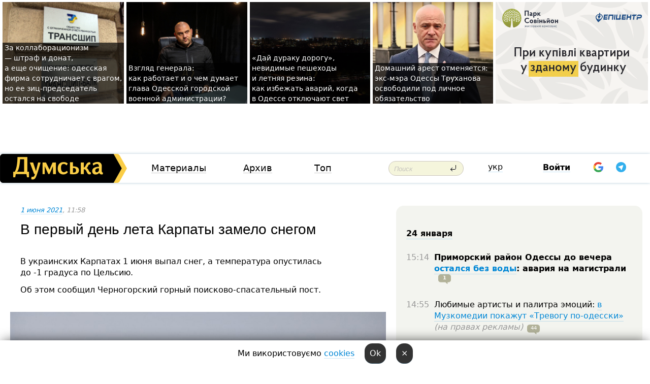

--- FILE ---
content_type: text/html; charset=windows-1251
request_url: https://dumskaya.net/news/v-pervyy-den-leta-karpaty-zamelo-snegom-144497/
body_size: 25118
content:
<!-- yes ads --><!-- 19 0    --><!-- [ 0 ]--><!-- 3 0    --><!-- [ 0 ]--><!-- 7 0    --><!-- [ 0 ]--><!-- 1 0    --><!-- [ 0 ]--><!-- 8 0    --><!-- [ 0 ]--><!-- 6 0    --><!-- [ 0 ]--><!DOCTYPE html PUBLIC "-//W3C//DTD XHTML 1.0 Transitional//EN" "http://www.w3.org/TR/xhtml1/DTD/xhtml1-transitional.dtd">
<html>
<head>
<link rel="alternate" hreflang="ru" href="https://dumskaya.net/news/v-pervyy-den-leta-karpaty-zamelo-snegom-144497/" /><meta http-equiv="Content-Type" content="text/html; charset=windows-1251" />
<title>В первый день лета Карпаты замело снегом  | Новости Одессы</title>
 <meta name="Keywords" content="погода" /><meta name="Description" content="В&nbsp;украинских Карпатах 1&nbsp;июня выпал снег, а&nbsp;температура опустилась до&nbsp;-1&nbsp;градуса по&nbsp;Цельсию." /><meta name="apple-itunes-app" content="app-id=980928710">
<meta name="google-play-app" content="app-id=com.wininteractive.dumskaya">
<meta property="fb:app_id" content="192205030793137" />
<meta name="robots" content="max-image-preview:standard">

<meta http-equiv="X-UA-Compatible" content="IE=edge" />
<meta name="geo.position" content="46.466667;30.733333" />
<meta name="ICBM" content="46.466667, 30.733333" />
<meta name="geo.placename" content="Odessa, Ukraine" />
<meta name="geo.region" content="ua" />
<meta name="google-signin-client_id" content="192778080836-sl2lvtcv4ptsj6cgpp99iq5cgldh1bmq.apps.googleusercontent.com">
 <link rel="stylesheet" type="text/css" href="/css/main28.css?5" media="screen" />

<link rel="stylesheet" type="text/css" href="/css/print.css" media="print" />




<!--[if IE]>
<link rel="stylesheet" type="text/css" href="/css/ie.css"  media="screen"/>
<![endif]-->
<link rel="SHORTCUT ICON" href="/i3/favicon.png" />



<!-- Google tag (gtag.js) 
<script async src="https://www.googletagmanager.com/gtag/js?id=G-2EMXL010BL"></script>
<script>
  window.dataLayer = window.dataLayer || [];
  function gtag(){dataLayer.push(arguments);}
  gtag('js', new Date());

  gtag('config', 'G-2EMXL010BL');
</script>


<script async src="https://securepubads.g.doubleclick.net/tag/js/gpt.js"></script>
-->


<script src="/js/simplelightbox-master/dist/simple-lightbox.js?v2.14.0"></script>
<link rel="stylesheet" href="/js/simplelightbox-master/dist/simple-lightbox.css?v2.14.0" /><meta property="og:url" content="https://dumskaya.net/news/v-pervyy-den-leta-karpaty-zamelo-snegom-144497/" />
<meta property="og:title" content="В первый день лета Карпаты замело снегом" />
<meta property="og:type" content="article" />
<script>

  window.googletag = window.googletag || {cmd: []};
  googletag.cmd.push(function() {
    googletag.defineSlot('/22908122590,22969254535/dumskaya.net_desktop_article_bottom', [728, 90], 'div-gpt-ad-1696932866002-0').addService(googletag.pubads());
    googletag.pubads().enableSingleRequest();
    googletag.enableServices();
  });

window.googletag = window.googletag || {cmd: []};
googletag.cmd.push(function() {
googletag.defineSlot('/22908122590,22969254535/dumskaya.net_desktop_article_right_1', [[160, 600], [300, 250], [300, 600]], 'div-gpt-ad-1695373137563-0').addService(googletag.pubads());
googletag.pubads().enableSingleRequest();
googletag.enableServices();
});
</script>
<script>
window.googletag = window.googletag || {cmd: []};
googletag.cmd.push(function() {
googletag.defineSlot('/22908122590,22969254535/dumskaya.net_desktop_article_right_2', [[300, 250], [160, 600], [300, 600]], 'div-gpt-ad-1695373508230-0').addService(googletag.pubads());
googletag.pubads().enableSingleRequest();
googletag.enableServices();
});
</script>

<div id="fb-root"></div>
<script>(function(d, s, id) {
  var js, fjs = d.getElementsByTagName(s)[0];
  if (d.getElementById(id)) return;
  js = d.createElement(s); js.id = id;
  js.src = "//connect.facebook.net/ru_RU/all.js#xfbml=1&appId=192205030793137";
  fjs.parentNode.insertBefore(js, fjs);
}(document, 'script', 'facebook-jssdk'));</script><script type="text/javascript" src="/js/main5.js?3"></script>
 	
<link rel="image_src" href="http://dumskaya.net/pics/fb/rucdcd6newsvideopic_v-pervyy-den-leta-karpaty-zamelo-snegom144497_98596.jpg" />
<meta property="og:image" content="http://dumskaya.net/pics/fb/rucdcd6newsvideopic_v-pervyy-den-leta-karpaty-zamelo-snegom144497_98596.jpg"/><script type="text/javascript" src="/js/swfobject.js"></script>
<!--<script type="text/javascript" src="/js/adriver.core.2.js"></script>-->
<script src="https://apis.google.com/js/platform.js" async defer></script>


<!-- Meta Pixel Code -->
<script>
  !function(f,b,e,v,n,t,s)
  {if(f.fbq)return;n=f.fbq=function(){n.callMethod?
  n.callMethod.apply(n,arguments):n.queue.push(arguments)};
  if(!f._fbq)f._fbq=n;n.push=n;n.loaded=!0;n.version='2.0';
  n.queue=[];t=b.createElement(e);t.async=!0;
  t.src=v;s=b.getElementsByTagName(e)[0];
  s.parentNode.insertBefore(t,s)}(window, document,'script',
  'https://connect.facebook.net/en_US/fbevents.js');
  fbq('init', '194518193344446');
  fbq('track', 'PageView');
</script>
<noscript><img height="1" width="1" style="display:none"
  src="https://www.facebook.com/tr?id=194518193344446&ev=PageView&noscript=1"
/></noscript>
<!-- End Meta Pixel Code -->


</head>




<body onload="" >

<header>

<noindex class=counter>
</noindex>

<div id=tops style='max-width:100%; width:100%;'>
<a name=top></a>

<!-- 2 3    --><!-- banner 1179 ЗАРС_ПК: priority: 2 shows:0<Br> --><!-- banner 1165 зезман2: priority: 1 shows:0<Br> --><!-- banner 1181 брендинг: priority: 1 shows:0<Br> --><!-- [ 0 ]--><table width=100% style='margin-top:3px;'><tr>
<td>


<table class=topstable style='width:100%; max-width:100%'><tr>
<td style='width:3px;'>&nbsp;</td>



<td class=tops style='background: url(/pics/b8/19643newsvideopic_za-kollaboratcionizm-shtraf-direktor-odesskoy-fi1768746748190019.jpeg) no-repeat; 
background-position: center top; background-size:cover; text-indent:0; padding:0 ;height:200px; vertical-align:bottom; ; cursor: pointer;' onclick="window.location='/news/za-kollaboratcionizm-shtraf-direktor-odesskoy-fi-190019/';">
<div style='margin-left:4px; margin-right:4px; box-shadow: 4px 0 0 rgba(0,0,0,0.7), -4px 0 0 rgba(0,0,0,0.7); background:rgba(0,0,0,0.7);'><a href=/news/za-kollaboratcionizm-shtraf-direktor-odesskoy-fi-190019/ style='text-indent:0; color:#fff; font-size:14px;
   display: inline; margin-bottom:0; line-height:20px; border: none; text-decoration: none;'>За&nbsp;коллаборационизм —&nbsp;штраф и&nbsp;донат, а&nbsp;еще&nbsp;очищение: одесская фирма сотрудничает с&nbsp;врагом, но&nbsp;ее&nbsp;зиц-председатель остался на&nbsp;свободе </a></div>
</td>
<td style='width:3px;'>&nbsp;</td>
<td class=tops style='background: url(/pics/b8/12960newsvideopic_poglyad-generala-yak-pratcyue-i-shcho-dumae-ochi1769150558190058.jpg) no-repeat; 
background-position: center top; background-size:cover; text-indent:0; padding:0 ;height:200px; vertical-align:bottom; ; cursor: pointer;' onclick="window.location='/news/poglyad-generala-yak-pratcyue-i-shcho-dumae-ochi-190058/';">
<div style='margin-left:4px; margin-right:4px; box-shadow: 4px 0 0 rgba(0,0,0,0.7), -4px 0 0 rgba(0,0,0,0.7); background:rgba(0,0,0,0.7);'><a href=/news/poglyad-generala-yak-pratcyue-i-shcho-dumae-ochi-190058/ style='text-indent:0; color:#fff; font-size:14px;
   display: inline; margin-bottom:0; line-height:20px; border: none; text-decoration: none;'>Взгляд генерала: как&nbsp;работает и&nbsp;о&nbsp;чем&nbsp;думает глава Одесской городской военной администрации? </a></div>
</td>
<td style='width:3px;'>&nbsp;</td>
<td class=tops style='background: url(/pics/b4/newsvideopic_doroga-dlya-duraka-vezhlivost-i-zimnyaya-rezina190047_40789.jpg) no-repeat; 
background-position: center top; background-size:cover; text-indent:0; padding:0 ;height:200px; vertical-align:bottom; ; cursor: pointer;' onclick="window.location='/news/doroga-dlya-duraka-vezhlivost-i-zimnyaya-rezina-190047/';">
<div style='margin-left:4px; margin-right:4px; box-shadow: 4px 0 0 rgba(0,0,0,0.7), -4px 0 0 rgba(0,0,0,0.7); background:rgba(0,0,0,0.7);'><a href=/news/doroga-dlya-duraka-vezhlivost-i-zimnyaya-rezina-190047/ style='text-indent:0; color:#fff; font-size:14px;
   display: inline; margin-bottom:0; line-height:20px; border: none; text-decoration: none;'>&laquo;Дай&nbsp;дураку дорогу&raquo;, невидимые пешеходы и&nbsp;летняя резина: как&nbsp;избежать аварий, когда в&nbsp;Одессе отключают свет </a></div>
</td>
<td style='width:3px;'>&nbsp;</td>
<td class=tops style='background: url(/pics/b1/82186newsvideopic_domashniy-arest-otmenyaetsya-eks-mera-odessy-gen1769012421190056.jpg) no-repeat; 
background-position: center top; background-size:cover; text-indent:0; padding:0 ;height:200px; vertical-align:bottom; ; cursor: pointer;' onclick="window.location='/news/domashniy-arest-otmenyaetsya-eks-mera-odessy-gen-190056/';">
<div style='margin-left:4px; margin-right:4px; box-shadow: 4px 0 0 rgba(0,0,0,0.7), -4px 0 0 rgba(0,0,0,0.7); background:rgba(0,0,0,0.7);'><a href=/news/domashniy-arest-otmenyaetsya-eks-mera-odessy-gen-190056/ style='text-indent:0; color:#fff; font-size:14px;
   display: inline; margin-bottom:0; line-height:20px; border: none; text-decoration: none;'>Домашний арест отменяется: экс-мэра Одессы Труханова освободили под&nbsp;личное обязательство </a></div>
</td>
<td style='width:3px;'>&nbsp;</td>
</tr></table>

</td>




<td height=214 width=304>
<!--!2--><!--ban2--> <noindex><a href=/ad//click/?ban=1179 target=_blank rel=nofollow class=nobo style='border:none'><img  class=nobo  src=/banner/zarspk/ alt='ЗАРС_ПК' ></a><br></noindex> <!--]ban2-->
</td>

</tr></table></div>


<nav id=nav class=nav> <!-- ng 18px -->
<div id=menuitems style='background-color:#fff;'>

<div class=logocell><a href=/ title='Думская - новости Одессы, анализ одесской политики. Интересные новости в Одессе 
 и аналитические статьи.' style='height:57px;font-size:0; border:none;'><img src=/i/logoua.png 
alt='Думская - новости Одессы, анализ одесской политики. 
Интересные новости в Одессе и аналитические статьи.' style='display:inline-block;height:57px;'>
</a></div>
<div class=rightcell>  <!-- right cell -->
<div class=innertable>  <!-- inner table -->

<!-- menu cell -->
<div class=cell2pc></div>
<div class=menuitemscell>

<!-- menu table-->
<div class=menutable> 
<div style='display: table-cell; width:26%; text-align:left;'><a title='...... .. ......' href=/articles/ class=menuitem>Материалы</a></div><div style='display: table-cell; width:25%;'><a class=menuitemsel title='Архив' href=/allnews/>Архив</a></div><div style='display: table-cell; width:23%;'><a title='Найбільш популярні новини Одеси за тиждень' href=/topweek/ class=menuitem>Топ</a></div></div>
</div>
<!--<div class=cell2pc></div>-->
<!--<div class=cellline></div>-->
<!-- search cell -->
<div class=cellsearch>
<form class=searchform action=/search/// method=get style=''><div style='position:relative; width:100%'>
<input id=first class=searchinp type=text name=query placeholder='Поиск' 
onfocus="this.placeholder = ''" onblur="this.placeholder = 'Поиск'" >
<input type=image src=/i/enter.png class=searchgo>
</div></form></div>
<!--<div class=cellline></div>-->
<div style='display: table-cell; width:6%;'><div style='padding-top:15px;'><a style='color:#000' href=/setlang/ua/>укр</a></div> </div>
<script>
function showuserinfo()
{ 
 g('userinfo').className="userinfovisible";
 document.body.addEventListener('click', boxCloser, false);
}

function hideuserinfo()
{ 
 g('userinfo').className="userinfohidden";
 document.body.removeEventListener('click', boxCloser, false);
}

var last=0;

function ts()
{
 return new Date().getTime()/1000;
}

function shownewcomments()
{ 
 if (ts()-last<0.1) return;
 document.body.addEventListener('click', boxCloser, false);
 g('newcomments').className="newcommentsvisible";
 g('newcomments').style.display='block';
 g('nclink').href="javascript:hidenewcomments()";
 last=ts();
}

function hidenewcomments()
{ 
 if (ts()-last<0.1) return;
 document.body.removeEventListener('click', boxCloser, false);
 g('newcomments').className="newcommentshidden";
 g('newcomments').style.display='none';
 g('nclink').href="javascript:shownewcomments()";
 last=ts();
}


function boxCloser(e)
{
//alert(e.target.id);
  if (e.target.id != 'userinfo' && e.target.id != 'newcomments' && e.target.id != 'login' && e.target.id != 'psw')
  {
    hideuserinfo();
    hidenewcomments();
  }
}  

window.onscroll = function() {
t=window.pageYOffset;
 if (t>302){
 g('nav').className='navfixed';
 document.getElementsByTagName("BODY")[0].style.marginTop='141px';
 document.getElementById("newcomments").style.top='57px';
}
else
{
 g('nav').className='nav';
 document.getElementsByTagName("BODY")[0].style.marginTop='0';
 document.getElementById("newcomments").style.top='360px';
}
}

</script>
<!--<div class=cell2pc></div>-->
<div class=celluser style='text-align: center;'>
<div class=cellnouser style='height:30px; width:335px; vertical-align:middle; text-align:center;'><div class=cell1user style='text-align:center; margin:0 auto;'>
<div style='display: inline-block;position: relative;'>
<div style='display: inline-block;'>
<a href=javascript:showuserinfo()  id=pp
 style='color:#000;text-decoration:none;margin-left:0;display:inline-block;line-height:16px;'><b>Войти</b></a><script>

  function urlencode( s )
   {
      return encodeURIComponent( s );
   }


function authInfo(data) {
uid=data.session.user.id;
first_name=data.session.user.first_name;
last_name=data.session.user.last_name;
hash="expire="+data.session.expire+"&mid"+data.session.mid+"&secret="+data.session.secret+"&sid="+data.session.sid+"&sig="+data.session.sig;
window.location="/vkreg///"+urlencode(uid)+"/?returnurl="+urlencode(window.location.href)+"&name="+urlencode(first_name)+" "+urlencode(last_name)+"&hash="+urlencode(hash);
}

</script>
<!--<img src=/i3/fb-login.gif id=zz onclick="FB.login( registerfb(), {scope: 'email'})  " style='margin-left:20px;padding-bottom:3px;vertical-align:middle;cursor:pointer;width:20px;height:20px;'>
-->

      <script>


var accessToken='';

function registerfb()
{
FB.api('/me', function(response) {

FB.getLoginStatus(function(response) {
 accessToken=response.authResponse.accessToken;
});
var name= response.name;
var email= response.email;
var id= response.id; 
var link= response.link;
var public_key = accessToken;
window.location="/fbreg///?fbid="+urlencode(id)+"&fbname="+urlencode(name)+"&fburl="+urlencode('/news/v-pervyy-den-leta-karpaty-zamelo-snegom-144497///')+"&fbemail="+urlencode(email)+"&key="+urlencode(public_key);
});
}
        window.fbAsyncInit = function() {
          FB.init({
            appId      : '192205030793137',
            version    : 'v3.2',
            status     : true, 
            cookie     : true,
            xfbml      : true,
            oauth      : true,
          });
        };
        (function(d){
           var js, id = 'facebook-jssdk'; if (d.getElementById(id)) {return;}
           js = d.createElement('script'); js.id = id; js.async = true;
           js.src = "//connect.facebook.net/en_US/sdk.js";
           d.getElementsByTagName('head')[0].appendChild(js);
         }(document));
      </script>

<div  style='display:inline-block; padding-left:15px;vertical-align:middle;' id=fblog>  <div id="fb-root"></div>
<div class="fb-login-button" on-login="registerfb()" data-scope="email">&rarr;</div></div>

<div class="g-signin2" data-onsuccess="onSignIn" id=gbtn style='display:none;'></div>



<form id=gform2 method=post action="/googlereg/" style='display:none;'>
<input type=hidden name=gid id=gid2>
<input type=hidden name=nickname id=nickname2>
<input type=hidden name=email id=email2>
<input type=hidden name=pic id=pic2>
<input type=hidden name=backurl value="/news/v-pervyy-den-leta-karpaty-zamelo-snegom-144497///">
</form>

<div id=tgbtn style='display:none;'><script async src="https://telegram.org/js/telegram-widget.js?22" data-telegram-login="dumskayalogin_bot" data-size="small" data-auth-url="https://dumskaya.net/telegram//login/" data-request-access="write"></script>
</div>


<script>
function onSignIn(googleUser)
{
 var profile = googleUser.getBasicProfile();
 g('gid2').value=profile.getId();
 g('nickname2').value=profile.getName();
 g('email2').value=profile.getEmail();
 g('pic2').value=profile.getImageUrl();
 g('gform2').submit();
}

function z()
{
show('gbtn');
hide('xx');
hide('zz');
hide('tg');
hide('fblog');
hide('pp');
}

function tg()
{
show('tgbtn');
hide('xx');
hide('zz');
hide('fblog');
hide('tg');
hide('pp');
}

</script>

<img src=/i3/google.png id=xx onclick="z();" 
style='margin-left:20px;padding-bottom:3px;vertical-align:middle;cursor:pointer;width:20px;height:20px;'>

<img src=/i/telegram.png id=tg onclick="tg();" 
style='margin-left:20px;padding-bottom:3px;vertical-align:middle;cursor:pointer;width:20px;height:20px;'>
</div>
<div id=userinfo class=userinfohidden style='position:absolute;width:250px;left:-90px;'><div style='padding:20px;' >
<center ><b>Войти</b></center><br>
<form action=/enter/ method=post>
<input type=hidden id=turing name=turing value=43>
<script>
 document.getElementById('turing').value='42';
</script>
<input type=hidden name=backurl value=''>

<table id=userinfo1>
<tr><td width=150 style='padding-top:3px;'>E-mail<br><br> </td><td> 
<input type=text id=login name=login value='' class=inp17>  </td></tr>
<tr><td style='padding-top:3px;'>Пароль<br><br></td><td> <input type=password id=psw name=password class=inp17>  </td></tr>
</tr>



<tr><td></td>  <td align=right><input name=submitbutton type=submit value='Войти' style=';width:90px; display:block;'>
</td><td> 

</table>
</form>
<Br><a href=/register/>Регистрация</a><br><a href=/skleroz/>Восстановление пароля</a>
</div>
</div>
</div>
</div>
</div>


<div id=newcomments class=newcommentshidden><div style='padding:8px;font-size:13px; font-weight:bold;'> Новые комментарии:</div></div>
</div>

</div><!-- inner table -->
</div> <!-- right cell -->
</div> <!-- menuitems -->

</nav>

</header>
<br>



<div class=content>
<script type="text/javascript">

AJAX2("/ajaxcounter///?page=144497&pclass=20&mob=0");

  
document.onkeydown = NavigateThrough;
function NavigateThrough (event)
    {
    if (!document.getElementById) return;
    if (window.event) event = window.event;
	if (event.ctrlKey && ((event.keyCode == 0xA)||(event.keyCode == 0xD)) )
	    {
var x = window.getSelection();
var z = x.anchorNode.parentNode;
var t= z.innerText;
//alert();

var sel = window.getSelection().toString();
sel=sel.replace("&nbsp;", " ");
t=t.replace("&nbsp;", " ");
          
sel=sel.replace(/\u00A0/g, " ");
t=t.replace(/\u00A0/g, " ");
//alert(t);
AJAX("/news/v-pervyy-den-leta-karpaty-zamelo-snegom-144497/ctrlenter/",encodeURI(sel+"///"+t));
alert("Информация про ошибку отправлена в редакцию! Спасибо за помощь");
           }
    }
</script>
<img src="/ajaxcounter///?page=144497&pclass=20&mob=0" width=1 height=1 style='visibility:none'>


<Br><Br>
  
<link rel="canonical" href="https://dumskaya.net/news/v-pervyy-den-leta-karpaty-zamelo-snegom-144497/" />

<table width=100% style='max-width:1600px;'><tr>

<td class=newscol style='padding-right:20px; border:0; background: #fff;' rowspan=2>

<div style='max-width:700px; margin: 0 auto; font-size:16px; background:#fff;'>




    


<div style='color:#999; font-size:13px;'><i><a href=/allnews///2021/06/1/>1 июня 2021</a>, 11:58</i>  &nbsp;&nbsp;  </div>



<div style='height:10px;'></div>

<h1>В первый день лета Карпаты замело снегом</h1>

<br>

   







</div></div>


<script>

function photovote(id)
{
 AJAX("/index.php?class=29&id="+id+"&settemplate=vote");
}

</script>


<style>
#textdiv
{
 max-width:700px;
margin: 0 auto;
margin-bottom:10px;
}
</style>

<div id=textdiv style=' background:#fff;padding-left:20px; padding-right:20px; '>

  
<p>В&nbsp;украинских Карпатах 1&nbsp;июня выпал снег, а&nbsp;температура опустилась до&nbsp;-1&nbsp;градуса по&nbsp;Цельсию.</p><p>Об этом сообщил Черногорский горный поисково-спасательный пост.</p>




</div>



<div style='background:#fff;'>
<br>
<div id=pic348195 style=' width:100%;'><a href=/pics/b9/picturepicture_162253670990204157348195_12324.jpg data-lightbox='aa' rel='lightbox[1]' title=''  class=gallery><img src=/pics/b9/picturepicture_162253670990204157348195_12324.jpg alt='' style='width:100%;'></a><Br> </div><br>
</div>



<div id=textdiv style=' background:#fff; padding-left:20px; padding-right:20px;'>

<p>В частности, зимняя погода наблюдается на&nbsp;горе Поп-Иван Черногорский. Небо в&nbsp;этом районе затянуло тучами, видимость ограничена &ndash; до&nbsp;30&nbsp;метров. Температура опустилась до&nbsp;-1&nbsp;&deg;С. Ветер дует с&nbsp;юго-востока со&nbsp;скоростью 10-12 м/с.</p><p>Как отметили спасатели, погода необычная для&nbsp;начала лета в&nbsp;Украине даже для&nbsp;горной местности.</p><p>Отметим, что&nbsp;Поп-Иван в&nbsp;этом году засыпало снегом также в&nbsp;последние весенние дни. К&nbsp;примеру, накануне, 31&nbsp;мая&nbsp;из-за снега видимость была ограничена до&nbsp;50&nbsp;м.</p>&nbsp;<script>
</script><br>

 <b>СМЕРТЬ РОССИЙСКИМ ОККУПАНТАМ!</b>  
<br>


<!-- -->




</div>


<div style='max-width:700px; margin: 0 auto; font-size:16px; '>
<div style='background:#fff;'>






                                 
                                   





 <!--!19-->

<script>
  setTimeout("AJAX('/ad//ajaxsaveview/?place=1');",5000);
</script>










</div></div>


  

<br><br>
<span style='color:#bbb'>Заметили ошибку? Выделяйте слова с ошибкой и нажимайте control-enter<br></span>
<div class=hideprint>
<br>

 

<div style='padding:0px; width:230px; margin-right:10px; margin-bottom:10px; background: #f3f4ef; border-radius:10px; display:inline-block; font-size:12px;' id=widget60>
<table><tr><td><a href=/wiki/pogoda/ style='padding:0; border:0' title='погода, Одесса - новости, фото, биография, комментарии про '><img src=/pics/d9/tagpic_pogoda60.jpeg alt='погода' style='border-top-left-radius: 10px;border-bottom-left-radius: 10px;'></a></td><td style='padding:5px;'>


<table height=70><tr><td>&#9748; <a href=/wiki/pogoda/ title='погода, Одесса - новости, фото, биография, комментарии про '><strong>погода</strong></a><br><span style='font-size:11px;'></span></td></tr>
<tr><td style='vertical-align:bottom;'><a href=/wiki/pogoda/>689 новостей</a>, <a href=/wiki/pogoda/>174 фото</a></td></tr></table>

</td></tr></table>

</div>



<br><b>Новости по этой теме: </b><br>
<div><table style='max-width:720px'><tr><td class=tops style='background: url(/pics/b8/newsvideopic_dozhd-s-mokrym-snegom-i-tuman-v-odesse-ozhidaets189819_90557.jpg) no-repeat; 
background-position: center top; background-size: cover; height:200px; vertical-align:bottom; ;'>
<div style='width:230px; padding-left:4px;'><a href=/news/dozhd-s-mokrym-snegom-i-tuman-v-odesse-ozhidaets/ style='color:#fff; font-size:14px;
background:rgba(0,0,0,0.6);   display: inline; margin-bottom:0; box-shadow: 4px 0 0 rgba(0,0,0,0.6), -4px 0 0 rgba(0,0,0,0.6);  padding:2px;  line-height:20px; border: none; text-decoration: none;'>Дождь с мокрым снегом и туман: в Одессе ожидается ухудшение погоды</a></div>
</td> <td style='width:10px;'></td>
<td class=tops style='background: url(/pics/b5/newsvideopic_shtormovoe-preduprezhdenie-i-mokryy-sneg-v-odess189495_49124.jpg) no-repeat; 
background-position: center top; background-size: cover; height:200px; vertical-align:bottom; ;'>
<div style='width:230px; padding-left:4px;'><a href=/news/shtormovoe-preduprezhdenie-i-mokryy-sneg-v-odess/ style='color:#fff; font-size:14px;
background:rgba(0,0,0,0.6);   display: inline; margin-bottom:0; box-shadow: 4px 0 0 rgba(0,0,0,0.6), -4px 0 0 rgba(0,0,0,0.6);  padding:2px;  line-height:20px; border: none; text-decoration: none;'>Штормовое предупреждение и мокрый снег: в Одесской области обещают ухудшение погоды </a></div>
</td> <td style='width:10px;'></td>
<td class=tops style='background: url(/pics/b2/newsvideopic_teplo-ne-otstupaet-odesse-v-blizhayshie-dni-obes189458_57439.jpg) no-repeat; 
background-position: center top; background-size: cover; height:200px; vertical-align:bottom; ;'>
<div style='width:230px; padding-left:4px;'><a href=/news/teplo-ne-otstupaet-odesse-v-blizhayshie-dni-obes/ style='color:#fff; font-size:14px;
background:rgba(0,0,0,0.6);   display: inline; margin-bottom:0; box-shadow: 4px 0 0 rgba(0,0,0,0.6), -4px 0 0 rgba(0,0,0,0.6);  padding:2px;  line-height:20px; border: none; text-decoration: none;'>Тепло не отступает: Одессе в ближайшие дни обещают солнце и до +15 градусов</a></div>
</td> <td style='width:10px;'></td>
</tr></table><br></div>
<div><ul><div style='padding-bottom:3px;'><span class=datecolor>7 ноября 2025:</span> <a href=/news/do-16-no-s-dozhdyami-v-odesse-prognoziruyut-uhud/>До +16, но с дождями: в Одессе прогнозируют ухудшение погоды </a></div><div style='padding-bottom:3px;'><span class=datecolor>29 октября 2025:</span> <a href=/news/bez-dozhdey-no-s-vetrom-nachalo-noyabrya-v-odess/>Котельные готовы: Одесса включит отопление через две недели, а начало ноября будет аномально теплым</a></div><div style='padding-bottom:3px;'><span class=datecolor>8 октября 2025:</span> <a href=/news/odesskie-shkoly-i-sadiki-vozvrashchayutsya-k-och/>Одесские школы и садики возвращаются к очному режиму работы</a></div><div style='padding-bottom:3px;'><span class=datecolor>8 октября 2025:</span> <a href=/news/potop-po-minutam-v-odesskoy-merii-rasskazali-kak/>Потоп по минутам: в одесской мэрии рассказали, как реагировали на непогоду (отчет)</a></div><div style='padding-bottom:3px;'><span class=datecolor>6 октября 2025:</span> <a href=/news/iz-za-uhudsheniya-pogody-shkoly-odesskoy-oblasti/>Из-за ухудшения погоды школы и садики Одесской области переводят на дистанционное обучение</a></div><div style='padding-bottom:3px;'><span class=datecolor>1 октября 2025:</span> <a href=/news/katastrofa-yaku-mozhna-bulo-poperediti-blog/>Катастрофа, которую можно было предотвратить (блог)</a></div><div style='padding-bottom:3px;'><span class=datecolor>18 сентября 2025:</span> <a href=/news/v-odesse-obyavili-shtormovoe-preduprezhdenie-zhi/>В Одессе объявили штормовое предупреждение: жителей просят ограничить передвижения по городу</a></div></ul><br></div>





<div style='background:#fff;'>

<table><tr>
<!--<td width=75>
<NOINDEX><a href="http://twitter.com/share" class="twitter-share-button" data-text="В первый день лета Карпаты замело снегом #odessa" data-count="horizontal" data-via="dumskaya_net">Tweet</a><script type="text/javascript" src="https://platform.twitter.com/widgets.js"></script></NOINDEX>
</td>-->


<td width=180 align=left>
<NOINDEX>

<div class="fb-like" data-href="https://dumskaya.net/news/v-pervyy-den-leta-karpaty-zamelo-snegom-144497/" data-send="false" data-layout="button_count" data-width="150" data-show-faces="true" data-action="recommend" data-font="tahoma"></div>
</NOINDEX>
</td>
<Td>
 <a href=#top>Наверх &uarr;</a>
</td>
</tr></table>
</div>
</div>

<div style='background:#fff;'>
<br><div class="line1" style='margin-bottom:7px;'> </div>
<div class=hideprint>


<!--!3-->
</div>
</div>



</div>

<div style='display:'>




<div style='display: inline-block; vertical-align:top'>
<br><br><!--!7-->
</div>

<div style='height:7px;'></div>
</div>
<div class=hideprint>
<div class=line1> </div>



<div style='display:; background:#fff'>




<script>
function comform(id)
{
var t='<br><form action=/comment/'+id+'/addcomment// method=post id=f'+id+' style=display:inline onsubmit="return socialsubmit('+id+')">';
t+='<input type=hidden name=returnurl value="/news/v-pervyy-den-leta-karpaty-zamelo-snegom-144497///">';
t+='<textarea name=comment class=sendtextbig id=text'+id+'></textarea><div style="display:none; padding:5px; background:#eee;" id=putpic'+id+'>Адрес картинки в интернете: <input type=text name=picsource style="width:400px" id=putpicsrc'+id+'></div><input type=submit value="Ответить" name=ans><input type=button value="Вставить картинку" onclick=putpic('+id+') id=putpicbtn'+id+'><Br></form> ';
x=g('comm'+id);
x.innerHTML=t;
g('text'+id).focus();
}

function unhidecom(id)
{
 hide('hidlink'+id);
 show('hidden'+id);
}
</script>


<a name=comments> </a> <!--<B>Комментарии:</b> 
<br> --> <br> 



<script>

var setid=0;
var txt0='';

function ReplaceAll(Source,stringToFind,stringToReplace){
  var temp = Source;
    var index = temp.indexOf(stringToFind);
        while(index != -1){
            temp = temp.replace(stringToFind,stringToReplace);
            index = temp.indexOf(stringToFind);
        }
        return temp;
}

function save(id)
{
 txt= g('ed'+id).value;
 txt=ReplaceAll(txt,".","&#46;");
 txt=encodeURIComponent(txt);
//alert(txt);
 AJAX("/comment//saveedit/"+id+"/"+ txt +"/");
}

function cancel(id)
{
 g('ctxt'+id).innerHTML=txt0;
 show('edlink'+id);
}

function editcom(id)
{
 hide('edlink'+id);
 txt0=g('ctxt'+id).innerHTML;
 txt=ReplaceAll(txt0,"<br>",String.fromCharCode(10));
 txt=ReplaceAll(txt,"&laquo;",'"');
 txt=ReplaceAll(txt,"&raquo;",'"');
 txt=ReplaceAll(txt,"&nbsp;",' ');
 txt=ReplaceAll(txt,"&mdash;",'-');

 txt=ReplaceAll(txt,"Сохранить изменения Отмена",'');


 txt=ReplaceAll(txt,"«",'"');
 txt=ReplaceAll(txt,"»",'"');

 txt=ReplaceAll(txt,"https://www.youtube.com/embed/", ">https://www.youtube.com/watch?v=");
 txt=ReplaceAll(txt,'" frameborder=','<');

 txt=txt.replace(/(<([^>]+)>)/ig,"");
 g('ctxt'+id).innerHTML="<textarea id=ed"+id+" style='width:400px; height:200px;'>"+txt+"</textarea><br><button onclick=save("+id+") style='padding:5px;'>Сохранить изменения</button> <button onclick=cancel("+id+") style='padding:5px;'>Отмена</button>";
}


function win2utf(s)
{
 var t='';
   for(var i=0; i<s.length; i++)
    {
       c=s[i].charCodeAt(0);
       if (c<=127 || c>255) {t+=String.fromCharCode(c); continue; }
       if (c>=192 && c<=207)    {t+=String.fromCharCode(208)+'"'. String.fromCharCode(c-48); continue; }
       if (c>=208 && c<=239) {t+=String.fromCharCode(208)+String.fromCharCode(c-48); continue; }
       if (c>=240 && c<=255) {t+=String.fromCharCode(209)+String.fromCharCode(c-112); continue; }
       if (c==184) { t+=String.fromCharCode(209)+String.fromCharCode(209); continue; };
            if (c==168) { t+=String.fromCharCode(208)+String.fromCharCode(129);  continue; };
            if (c==184) { t+=String.fromCharCode(209)+String.fromCharCode(145); continue; };
            if (c==168) { t+=String.fromCharCode(208)+String.fromCharCode(129); continue; };
            if (c==179) { t+=String.fromCharCode(209)+String.fromCharCode(150); continue; };
            if (c==178) { t+=String.fromCharCode(208)+String.fromCharCode(134); continue; };
            if (c==191) { t+=String.fromCharCode(209)+String.fromCharCode(151); continue; };
            if (c==175) { t+=String.fromCharCode(208)+String.fromCharCode(135); continue; };
            if (c==186) { t+=String.fromCharCode(209)+String.fromCharCode(148); continue; };
            if (c==170) { t+=String.fromCharCode(208)+String.fromCharCode(132); continue; };
            if (c==180) { t+=String.fromCharCode(210)+String.fromCharCode(145); continue; };
            if (c==165) { t+=String.fromCharCode(210)+String.fromCharCode(144); continue; };
            if (c==184) { t+=String.fromCharCode(209)+String.fromCharCode(145); continue; };
   }
   return t;
}



function socialsubmit(id)
{
 
 
 if (!stop) g('f'+id).submit();
}


function showthread(id)
{
 hide('show'+id);
 show('data'+id);
}

function putpic(id)
{
 show('putpic'+id);
 g('putpicsrc'+id).focus();
 hide('putpicbtn'+id);
}

function admindel(id)
{
 AJAX("/index.php?class=27&id="+id+"&delcom=1");
}

function adminhide(id)
{
 AJAX("/index.php?class=27&id="+id+"&delcom=5");
}

function adminshow(id)
{
 AJAX("/index.php?class=27&id="+id+"&delcom=6");
}


function checkpic(id)
{
 var pic=g('compic'+id);

 if (pic.width>2200 || pic.height>2200)
 {
  pic.src='';
  pic.height=0;
  pic.width=0;
 }
else
{
 if (pic.width>900)
  pic.width=600;
 else
 if (pic.height>600) pic.height=600;
}
}


</script>



<div><a name=comment3392164></a>
 <div class=pb10  id=hidden3392164  >
<table><tr><td class=comtd1><a href=/user/vasiliy-azaryan/ title='Василий Азарян' style='border-bottom: none;'><img width=75 height=75 src=/pics/auserpics/userpic270887.jpg alt='Василий Азарян' style='-webkit-border-radius: 38px; -moz-border-radius: 38px; border-radius: 38px;'></a></td><td cla1ss=comtd2>
<div style='background-color:#eee; border-radius:15px; padding:15px; color :#000; '>

<div style='min-height:25px;'><a href=/user/vasiliy-azaryan/ class=user>Василий Азарян</a>    <a href=/news/v-pervyy-den-leta-karpaty-zamelo-snegom-144497/#comment3392164 class=comdate>1 июня 2021, 12:05</a> &nbsp;   &nbsp; <span id=q3392164>+1</span> &nbsp;  &nbsp;&nbsp;&nbsp; </div>
 <div id=ctxt3392164>та прикольно&#133снег в июне.Потом опять лето.</div>
</div> 
&nbsp;&nbsp; <a class=comans href=javascript:comform(3392164)>Ответить</a> &nbsp;&nbsp;&nbsp;  

 <div id=comm3392164></div>

</td></tr></table>

</div><div class=comansd><div style="display:none;"><div class=comansd></div></div></div></div><div><a name=comment3392167></a>
 <div class=pb10  id=hidden3392167  >
<table><tr><td class=comtd1><a href=/user/marazli2018/ title='marazli2018' style='border-bottom: none;'><img width=75 height=75 src=/pics/auserpics/userpic163976.jpg alt='marazli2018' style='-webkit-border-radius: 38px; -moz-border-radius: 38px; border-radius: 38px;'></a></td><td cla1ss=comtd2>
<div style='background-color:#eee; border-radius:15px; padding:15px; color :#000; '>

<div style='min-height:25px;'><a href=/user/marazli2018/ class=user>marazli2018</a>    <a href=/news/v-pervyy-den-leta-karpaty-zamelo-snegom-144497/#comment3392167 class=comdate>1 июня 2021, 12:11</a> &nbsp;   &nbsp; <span id=q3392167>+2</span> &nbsp;  &nbsp;&nbsp;&nbsp; </div>
 <div id=ctxt3392167>так вот почему прохладно у нас&#133</div>
</div> 
&nbsp;&nbsp; <a class=comans href=javascript:comform(3392167)>Ответить</a> &nbsp;&nbsp;&nbsp;  

 <div id=comm3392167></div>

</td></tr></table>

</div><div class=comansd><div><a name=comment3392174></a>
 <div class=pb10  id=hidden3392174  >
<table><tr><td class=comtd1><a href=/user/kol-o-bok/ title='Kol-o-Bok' style='border-bottom: none;'><img width=75 height=75 src=/pics/auserpic.gif alt='Kol-o-Bok' style='-webkit-border-radius: 38px; -moz-border-radius: 38px; border-radius: 38px;'></a></td><td cla1ss=comtd2>
<div style='background-color:#eee; border-radius:15px; padding:15px; color :#000; '>

<div style='min-height:25px;'><a href=/user/kol-o-bok/ class=user>Kol-o-Bok</a>    <a href=/news/v-pervyy-den-leta-karpaty-zamelo-snegom-144497/#comment3392174 class=comdate>1 июня 2021, 12:29</a> &nbsp;   &nbsp; <span id=q3392174>+2</span> &nbsp;  &nbsp;&nbsp;&nbsp; </div>
 <div id=ctxt3392174>marazli2018 &mdash; Бо вітер дме з південного сходу.</div>
</div> 
&nbsp;&nbsp; <a class=comans href=javascript:comform(3392174)>Ответить</a> &nbsp;&nbsp;&nbsp;  

 <div id=comm3392174></div>

</td></tr></table>

</div><div class=comansd><div id=show3392244 style='margin-left:70px;'><a href=javascript:showthread(3392244)><b>1 ответ &rarr;</b></a><br></div> <div id=data3392244 style='padding:5px;border:2px solid #ddd; display:none;'> <div><a name=comment3392244></a>
 <div class=pb10  id=hidden3392244  >
<table><tr><td class=comtd1><a href=/user/nafigator/ title='Нафигатор' style='border-bottom: none;'><img width=75 height=75 src=/pics/auserpics/userpic57880.jpg alt='Нафигатор' style='-webkit-border-radius: 38px; -moz-border-radius: 38px; border-radius: 38px;'></a></td><td cla1ss=comtd2>
<div style='background-color:#eee; border-radius:15px; padding:15px; color :#000; '>

<div style='min-height:25px;'><a href=/user/nafigator/ class=user>Нафигатор</a>    <a href=/news/v-pervyy-den-leta-karpaty-zamelo-snegom-144497/#comment3392244 class=comdate>1 июня 2021, 14:30</a> &nbsp;   &nbsp; <span id=q3392244>0</span> &nbsp;  &nbsp;&nbsp;&nbsp; </div>
 <div id=ctxt3392244>windy.com утверждает, что&nbsp;ветер сейчас северо-восточный. Прямиком из&nbsp;московии.</div>
</div> 
&nbsp;&nbsp; <a class=comans href=javascript:comform(3392244)>Ответить</a> &nbsp;&nbsp;&nbsp;  

 <div id=comm3392244></div>

</td></tr></table>

</div><div class=comansd></div></div> </div><br></div></div></div></div><div><a name=comment3392173></a>
 <div class=pb10  id=hidden3392173  >
<table><tr><td class=comtd1><a href=/user/pegasus/ title='Pegasus' style='border-bottom: none;'><img width=75 height=75 src=/pics/auserpics/userpic245324.jpg alt='Pegasus' style='-webkit-border-radius: 38px; -moz-border-radius: 38px; border-radius: 38px;'></a></td><td cla1ss=comtd2>
<div style='background-color:#eee; border-radius:15px; padding:15px; color :#000; '>

<div style='min-height:25px;'><a href=/user/pegasus/ class=user>Pegasus</a>    <a href=/news/v-pervyy-den-leta-karpaty-zamelo-snegom-144497/#comment3392173 class=comdate>1 июня 2021, 12:29</a> &nbsp;   &nbsp; <span id=q3392173>-2</span> &nbsp;  &nbsp;&nbsp;&nbsp; </div>
 <div id=ctxt3392173>Кто там испереживался насчет потепления климата?</div>
</div> 
&nbsp;&nbsp; <a class=comans href=javascript:comform(3392173)>Ответить</a> &nbsp;&nbsp;&nbsp;  

 <div id=comm3392173></div>

</td></tr></table>

</div><div class=comansd><div><a name=comment3392186></a>
 <div class=pb10  id=hidden3392186  >
<table><tr><td class=comtd1><a href=/user/aleksanechka/ title='Алексанечка' style='border-bottom: none;'><img width=75 height=75 src=/pics/auserpics/userpic272921.jpg alt='Алексанечка' style='-webkit-border-radius: 38px; -moz-border-radius: 38px; border-radius: 38px;'></a></td><td cla1ss=comtd2>
<div style='background-color:#eee; border-radius:15px; padding:15px; color :#000; '>

<div style='min-height:25px;'><a href=/user/aleksanechka/ class=user>Алексанечка</a>    <a href=/news/v-pervyy-den-leta-karpaty-zamelo-snegom-144497/#comment3392186 class=comdate>1 июня 2021, 12:51</a> &nbsp;   &nbsp; <span id=q3392186>+5</span> &nbsp;  &nbsp;&nbsp;&nbsp; </div>
 <div id=ctxt3392186>Грета фон тунберг вроде переживает)</div>
</div> 
&nbsp;&nbsp; <a class=comans href=javascript:comform(3392186)>Ответить</a> &nbsp;&nbsp;&nbsp;  

 <div id=comm3392186></div>

</td></tr></table>

</div><div class=comansd><div id=show3392225 style='margin-left:70px;'><a href=javascript:showthread(3392225)><b>1 ответ &rarr;</b></a><br></div> <div id=data3392225 style='padding:5px;border:2px solid #ddd; display:none;'> <div><a name=comment3392225></a>
 <div class=pb10  id=hidden3392225  >
<table><tr><td class=comtd1><a href=/user/kol-o-bok/ title='Kol-o-Bok' style='border-bottom: none;'><img width=75 height=75 src=/pics/auserpic.gif alt='Kol-o-Bok' style='-webkit-border-radius: 38px; -moz-border-radius: 38px; border-radius: 38px;'></a></td><td cla1ss=comtd2>
<div style='background-color:#eee; border-radius:15px; padding:15px; color :#000; '>

<div style='min-height:25px;'><a href=/user/kol-o-bok/ class=user>Kol-o-Bok</a>    <a href=/news/v-pervyy-den-leta-karpaty-zamelo-snegom-144497/#comment3392225 class=comdate>1 июня 2021, 13:49</a> &nbsp;   &nbsp; <span id=q3392225>+3</span> &nbsp;  &nbsp;&nbsp;&nbsp; </div>
 <div id=ctxt3392225><!-- --><iframe title="YouTube video player" class="youtube-player" type="text/html" style="padding-top:5px;" width="560" height="345" src="https://www.youtube.com/embed/SsYMNcH_8Ok" frameborder="0" allowFullScreen></iframe><br></div>
</div> 
&nbsp;&nbsp; <a class=comans href=javascript:comform(3392225)>Ответить</a> &nbsp;&nbsp;&nbsp;  

 <div id=comm3392225></div>

</td></tr></table>

</div><div class=comansd></div></div> </div><br></div></div></div></div><div><a name=comment3392191></a>
 <div class=pb10  id=hidden3392191  >
<table><tr><td class=comtd1><a href=/user/chief-vseya-rusi/ title='Chief Всея Русі' style='border-bottom: none;'><img width=75 height=75 src=/pics/auserpics/userpic195762.jpg alt='Chief Всея Русі' style='-webkit-border-radius: 38px; -moz-border-radius: 38px; border-radius: 38px;'></a></td><td cla1ss=comtd2>
<div style='background-color:#eee; border-radius:15px; padding:15px; color :#000; '>

<div style='min-height:25px;'><a href=/user/chief-vseya-rusi/ class=user>Chief Всея Русі</a>    <a href=/news/v-pervyy-den-leta-karpaty-zamelo-snegom-144497/#comment3392191 class=comdate>1 июня 2021, 12:58</a> &nbsp;   &nbsp; <span id=q3392191>+2</span> &nbsp;  &nbsp;&nbsp;&nbsp; </div>
 <div id=ctxt3392191><!-- --><iframe title="YouTube video player" class="youtube-player" type="text/html" style="padding-top:5px;" width="560" height="345" src="https://www.youtube.com/embed/Ra0vqlfQfoE" frameborder="0" allowFullScreen></iframe><br></div>
</div> 
&nbsp;&nbsp; <a class=comans href=javascript:comform(3392191)>Ответить</a> &nbsp;&nbsp;&nbsp;  

 <div id=comm3392191></div>

</td></tr></table>

</div><div class=comansd></div></div>










<form action=/comments/4522285/addcomment// style='display:inline' id=f enctype='multipart/form-data' method=post onsubmit="return socialsubmit('')"> 
        <input type=hidden name=MAX_FILE_SIZE value=1000000>
<input type=hidden name=returnurl value='/news/v-pervyy-den-leta-karpaty-zamelo-snegom-144497///'>
<textarea name=comment class=sendtextbig id=text style='width:99%; max-width:420px;'></textarea><div style='display:none; padding:5px; background:#eee;' id=putpic>Адрес картинки в интернете: <input type=text name=picsource style='width:400px' id=putpicsrc></div><input type=submit value='Добавить комментарий'> <input type=button value='Вставить картинку' onclick=putpic('') id=putpicbtn>
</form> &nbsp;&nbsp; <a href=/site/Pravila_obscheniya_na_nashem_sajte>Правила</a><!--. &nbsp;&nbsp;<a href=/bans/>Забаненные</a> --> <div style='display: inline-block; margin-left:20px; vertical-align:top;'>

 <a href=#top>Наверх &uarr;</a>

</div>

<br><br>


<!--<div id=commentdisclaimer>Комментарии размещаются сторонними пользователями нашего сайта. Мнение редакции может не совпадать с мнением пользователей.</div>
<br>
-->



</div>

</div>

</td>









<td class="hideprint" style='padding-left:0;  border-right:0;width:500px; height:100%; '>





<div style='margin-right:15px;'>


<div style='padding:20px; border-radius:20px; margin-bottom:25px; border:1px solid #eee; display:none;'>
<a href=/sociologicalpoll//////////>Пройти соц. опрос от Думской:
<br><br>
Тема: &laquo;&raquo;</a>
</div>
</div>

<div id=news style='margin-right:15px;'>
<div>
<br>
  <!-- /22908122590,22969254535/dumskaya.net_desktop_article_right_1 -->
<!--<div id='div-gpt-ad-1695373137563-0' style='min-width: 160px; min-height: 250px;'>
<script>
googletag.cmd.push(function() { googletag.display('div-gpt-ad-1695373137563-0'); });
</script>
</div>
-->


<!--!1-->
<!--<Br>-->


<!--<br>
<a href=/ title='смотреть все новости Одессы' class=partyellow>Новости Одессы:</a>
<br>--> <br>


<div id=news style='background:0; border-radius:0; padding-left:0'>




<table>

<tr id=newstr1><Td class=newsdateline style='padding-top:0;' colspan=2><a href=/allnews///2026/01/24/>24 января</a></td></tr>
<tr id=newstr2><td style='padding-bottom:30px; text-align:left; width:50px;' ><span style='color:#999;padding-right:10px;'>15:14</span></td><td style='padding-bottom:30px; text-align:left; '  class=mega >  <span onclick=redir('/news/primorskiy-rayon-odessy-do-vechera-ostalsya-bez-190080/') style='font-weight:bold' class='ablack' >Приморский район Одессы до вечера </span><a href=/news/primorskiy-rayon-odessy-do-vechera-ostalsya-bez-190080/ class=mega >остался без воды</a><span onclick=redir('/news/primorskiy-rayon-odessy-do-vechera-ostalsya-bez-190080/') style='font-weight:bold' class='ablack' >: авария на <nobr>магистрали</span><a href=/news/primorskiy-rayon-odessy-do-vechera-ostalsya-bez-190080//#comments style='border:none;'><div style='display:inline-block; margin-left:8px; color:#fff; text-align:center;padding-top:0px; font-size:10px; width:25px; height:19px; background:url(/i/comments.png) no-repeat; background-size: 25px 19px;'>1</div></a></nobr> </td> </tr> 
 

<tr id=newstr3><td style='padding-bottom:30px; text-align:left; width:50px;' ><span style='color:#999;padding-right:10px;'>14:55</span></td><td style='padding-bottom:30px; text-align:left; ' >  <span onclick=redir('/news/v-muzkomedii-pokazhut-trevogu-po-odesski-na-prav-186620/') class='ablack'>Любимые артисты и палитра эмоций: </span><a href=/news/v-muzkomedii-pokazhut-trevogu-po-odesski-na-prav-186620/ >в Музкомедии покажут «Тревогу по-одесски»</a><span onclick=redir('/news/v-muzkomedii-pokazhut-trevogu-po-odesski-na-prav-186620/') class='ablack'> <i style='color:#999'>(на правах рекламы)</i <nobr></span><a href=/news/v-muzkomedii-pokazhut-trevogu-po-odesski-na-prav-186620//#comments style='border:none;'><div style='display:inline-block; margin-left:8px; color:#fff; text-align:center;padding-top:0px; font-size:10px; width:25px; height:19px; background:url(/i/comments.png) no-repeat; background-size: 25px 19px;'>44</div></a></nobr> </td> </tr> 
 

<tr id=newstr4><td style='padding-bottom:30px; text-align:left; width:50px;' ><span style='color:#999;padding-right:10px;'>13:35</span></td><td style='padding-bottom:30px; text-align:left; '  class=mega >  Снова без графиков: в Одесской области <a href=/news/snova-bez-grafikov-v-odesskoy-oblasti-vveli-ekst-190079/ class=mega >ввели экстренные отключения света</a> </td> </tr> 
 

<tr id=newstr5><td style='padding-bottom:30px; text-align:left; width:50px;' ><span style='color:#999;padding-right:10px;'>12:00</span></td><td style='padding-bottom:30px; text-align:left; ' >  Сезон открытия МАФов? В центре Одессы и на Таирова <a href=/news/sezon-otkrytiya-mafov-v-tcentre-odessy-i-na-tair-190077/ >появились новые будки</a> <img src=/i/photos1.png alt='фотографии' style='display: inline; float: none; width:16px;'><a href=/news/sezon-otkrytiya-mafov-v-tcentre-odessy-i-na-tair-190077//#comments style='border:none;'><div style='display:inline-block; margin-left:8px; color:#fff; text-align:center;padding-top:0px; font-size:10px; width:25px; height:19px; background:url(/i/comments.png) no-repeat; background-size: 25px 19px;'>7</div></a></nobr> </td> </tr> 
 

<tr id=newstr6><td style='padding-bottom:30px; text-align:left; width:50px;' ><span style='color:#999;padding-right:10px;'>08:59</span></td><td style='padding-bottom:30px; text-align:left; ' ><a href=/news/pustynnye-i-zasnezhennye-plyazhi-fotoreportazh-190073/  style='border:none'><img src=/pics/d0/picturepicture_176918458039189085464491_37390.jpg style='width:125px; float:right'></a>  <span onclick=redir('/news/pustynnye-i-zasnezhennye-plyazhi-fotoreportazh-190073/') class='ablack'>Котики, экстремалы и любители чаек: </span><a href=/news/pustynnye-i-zasnezhennye-plyazhi-fotoreportazh-190073/ >как выглядят пустынные и заснеженные пляжи Одессы</a><span onclick=redir('/news/pustynnye-i-zasnezhennye-plyazhi-fotoreportazh-190073/') class='ablack'> <i style='color:#999'>(фоторепортаж)</i> <nobr></span> <img src=/i/photos1.png alt='фотографии' style='display: inline; float: none; width:16px;'><a href=/news/pustynnye-i-zasnezhennye-plyazhi-fotoreportazh-190073//#comments style='border:none;'><div style='display:inline-block; margin-left:8px; color:#fff; text-align:center;padding-top:0px; font-size:10px; width:25px; height:19px; background:url(/i/comments.png) no-repeat; background-size: 25px 19px;'>18</div></a></nobr> </td> </tr> 
 

<tr id=newstr7><Td class=newsdateline  colspan=2><a href=/allnews///2026/01/23/>23 января</a></td></tr>
<tr id=newstr8><td style='padding-bottom:30px; text-align:left; width:50px;' ><span style='color:#999;padding-right:10px;'>21:35</span></td><td style='padding-bottom:30px; text-align:left; ' ><a href=/news/plyusovaya-temperatura-i-mokryy-sneg-v-odesse-pr-190069/  style='border:none'><img src=/pics/d8/picturepicture_176917083839307550464465_5545.jpg style='width:125px; float:right'></a>  <span onclick=redir('/news/plyusovaya-temperatura-i-mokryy-sneg-v-odesse-pr-190069/') class='ablack'>Плюсовая температура и мокрый снег: в Одессе </span><a href=/news/plyusovaya-temperatura-i-mokryy-sneg-v-odesse-pr-190069/ >прогнозируют потепление</a><span onclick=redir('/news/plyusovaya-temperatura-i-mokryy-sneg-v-odesse-pr-190069/') class='ablack'> <i style='color:#999'>(фото)</i <nobr></span> <img src=/i/photos1.png alt='фотографии' style='display: inline; float: none; width:16px;'><a href=/news/plyusovaya-temperatura-i-mokryy-sneg-v-odesse-pr-190069//#comments style='border:none;'><div style='display:inline-block; margin-left:8px; color:#fff; text-align:center;padding-top:0px; font-size:10px; width:25px; height:19px; background:url(/i/comments.png) no-repeat; background-size: 25px 19px;'>12</div></a></nobr> </td> </tr> 
 

<tr id=newstr9><td style='padding-bottom:30px; text-align:left; width:50px;' ><span style='color:#999;padding-right:10px;'>20:20</span></td><td style='padding-bottom:30px; text-align:left; ' ><a href=/news/zimnyaya-pomoshch-krymskogo-fronta-190072/  style='border:none'><img src=/pics/d8/picturepicture_176918973867599832464527_38844.jpg style='width:125px; float:right'></a>  <span onclick=redir('/news/zimnyaya-pomoshch-krymskogo-fronta-190072/') class='ablack'>Совместными усилиями Киева и Одессы: </span><a href=/news/zimnyaya-pomoshch-krymskogo-fronta-190072/ >жителям Фонтанской громады передали зимнюю помощь</a><span onclick=redir('/news/zimnyaya-pomoshch-krymskogo-fronta-190072/') class='ablack'> <i style='color:#999'>(общество)</i <nobr></span> <img src=/i/photos1.png alt='фотографии' style='display: inline; float: none; width:16px;'><a href=/news/zimnyaya-pomoshch-krymskogo-fronta-190072//#comments style='border:none;'><div style='display:inline-block; margin-left:8px; color:#fff; text-align:center;padding-top:0px; font-size:10px; width:25px; height:19px; background:url(/i/comments.png) no-repeat; background-size: 25px 19px;'>2</div></a></nobr> </td> </tr> 
 

<tr id=newstr10><td style='padding-bottom:30px; text-align:left; width:50px;' ><span style='color:#999;padding-right:10px;'>19:18</span></td><td style='padding-bottom:30px; text-align:left; ' >  <span onclick=redir('/news/uluchshaem-gorod-v-kievskom-rayone-odessy-poyavi-190074/') class='ablack'>Улучшаем город? На одесском Таирова </span><a href=/news/uluchshaem-gorod-v-kievskom-rayone-odessy-poyavi-190074/ >появились новые торговые точки</a><span onclick=redir('/news/uluchshaem-gorod-v-kievskom-rayone-odessy-poyavi-190074/') class='ablack'> <nobr></span><a href=/news/uluchshaem-gorod-v-kievskom-rayone-odessy-poyavi-190074//#comments style='border:none;'><div style='display:inline-block; margin-left:8px; color:#fff; text-align:center;padding-top:0px; font-size:10px; width:25px; height:19px; background:url(/i/comments.png) no-repeat; background-size: 25px 19px;'>2</div></a></nobr> </td> </tr> 
 

<tr id=newstr11><td style='padding-bottom:30px; text-align:left; width:50px;' ><span style='color:#999;padding-right:10px;'>16:51</span></td><td style='padding-bottom:30px; text-align:left; ' >  <span onclick=redir('/news/dtp-na-trasse-odessa-reni-voditel-bmw-vyehala-na-190071/') class='ablack'>ДТП на трассе Одесса-Рени: водитель BMW </span><a href=/news/dtp-na-trasse-odessa-reni-voditel-bmw-vyehala-na-190071/ >выехала на встречную полосу, четверо человек в больнице, двое из них - дети</a><span onclick=redir('/news/dtp-na-trasse-odessa-reni-voditel-bmw-vyehala-na-190071/') class='ablack'> <i style='color:#999'>(фото)</i <nobr></span> <img src=/i/photos1.png alt='фотографии' style='display: inline; float: none; width:16px;'><a href=/news/dtp-na-trasse-odessa-reni-voditel-bmw-vyehala-na-190071//#comments style='border:none;'><div style='display:inline-block; margin-left:8px; color:#fff; text-align:center;padding-top:0px; font-size:10px; width:25px; height:19px; background:url(/i/comments.png) no-repeat; background-size: 25px 19px;'>23</div></a></nobr> </td> </tr> 
 

<tr id=newstr12><td style='padding-bottom:30px; text-align:left; width:50px;' ><span style='color:#999;padding-right:10px;'>14:49</span></td><td style='padding-bottom:30px; text-align:left; ' >  <span onclick=redir('/news/novoe-super-upravlenie-sledit-za-transportom-kom-190044/') class='ablack'>Новое суперуправление: </span><a href=/news/novoe-super-upravlenie-sledit-za-transportom-kom-190044/ >следит за транспортом, коммунальным хозяйством и ремонтом дорог</a><span onclick=redir('/news/novoe-super-upravlenie-sledit-za-transportom-kom-190044/') class='ablack'>, а начальник &mdash; без квартиры, машины и <nobr>земли</span><a href=/news/novoe-super-upravlenie-sledit-za-transportom-kom-190044//#comments style='border:none;'><div style='display:inline-block; margin-left:8px; color:#fff; text-align:center;padding-top:0px; font-size:10px; width:25px; height:19px; background:url(/i/comments.png) no-repeat; background-size: 25px 19px;'>11</div></a></nobr> </td> </tr> 
 

<tr id=newstr13><td style='padding-bottom:30px; text-align:left; width:50px;' ><span style='color:#999;padding-right:10px;'>12:46</span></td><td style='padding-bottom:30px; text-align:left; '  class=mega >  <span onclick=redir('/news/za-kollaboratcionizm-shtraf-direktor-odesskoy-fi-190019/') style='font-weight:bold' class='ablack' >За коллаборационизм — штраф и донат, а еще очищение: одесская фирма </span><a href=/news/za-kollaboratcionizm-shtraf-direktor-odesskoy-fi-190019/ class=mega >сотрудничает с врагом, но ее зиц-председатель остался на свободе</a><span onclick=redir('/news/za-kollaboratcionizm-shtraf-direktor-odesskoy-fi-190019/') style='font-weight:bold' class='ablack' > <nobr></span><a href=/news/za-kollaboratcionizm-shtraf-direktor-odesskoy-fi-190019//#comments style='border:none;'><div style='display:inline-block; margin-left:8px; color:#fff; text-align:center;padding-top:0px; font-size:10px; width:25px; height:19px; background:url(/i/comments.png) no-repeat; background-size: 25px 19px;'>8</div></a></nobr> </td> </tr> 
 

<tr id=newstr14><td style='padding-bottom:30px; text-align:left; width:50px;' ><span style='color:#999;padding-right:10px;'>10:30</span></td><td style='padding-bottom:30px; text-align:left; '  class=mega >  <span onclick=redir('/news/poglyad-generala-yak-pratcyue-i-shcho-dumae-ochi-190058/') style='font-weight:bold' class='ablack' >Взгляд генерала: как работает и о чем </span><a href=/news/poglyad-generala-yak-pratcyue-i-shcho-dumae-ochi-190058/ class=mega >думает глава Одесской городской военной администрации</a><span onclick=redir('/news/poglyad-generala-yak-pratcyue-i-shcho-dumae-ochi-190058/') style='font-weight:bold' class='ablack' > <nobr></span> <img src=/i/photos1.png alt='фотографии' style='display: inline; float: none; width:16px;'><a href=/news/poglyad-generala-yak-pratcyue-i-shcho-dumae-ochi-190058//#comments style='border:none;'><div style='display:inline-block; margin-left:8px; color:#fff; text-align:center;padding-top:0px; font-size:10px; width:25px; height:19px; background:url(/i/comments.png) no-repeat; background-size: 25px 19px;'>30</div></a></nobr> </td> </tr> 
 

<tr id=newstr15><td style='padding-bottom:30px; text-align:left; width:50px;' ><span style='color:#999;padding-right:10px;'>08:58</span></td><td style='padding-bottom:30px; text-align:left; ' >  <span onclick=redir('/news/grafiki-ne-deystvuyut-v-odesskoy-oblasti-ekstren-190068/') class='ablack'>Графики не действуют: </span><a href=/news/grafiki-ne-deystvuyut-v-odesskoy-oblasti-ekstren-190068/ >в Одесской области ввели экстренные отключения света</a><span onclick=redir('/news/grafiki-ne-deystvuyut-v-odesskoy-oblasti-ekstren-190068/') class='ablack'> <nobr></span><a href=/news/grafiki-ne-deystvuyut-v-odesskoy-oblasti-ekstren-190068//#comments style='border:none;'><div style='display:inline-block; margin-left:8px; color:#fff; text-align:center;padding-top:0px; font-size:10px; width:25px; height:19px; background:url(/i/comments.png) no-repeat; background-size: 25px 19px;'>2</div></a></nobr> </td> </tr> 
 

<tr id=newstr16><Td class=newsdateline  colspan=2><a href=/allnews///2026/01/22/>22 января</a></td></tr>
<tr id=newstr17><td style='padding-bottom:30px; text-align:left; width:50px;' ><span style='color:#999;padding-right:10px;'>22:40</span></td><td style='padding-bottom:30px; text-align:left; ' >  <span onclick=redir('/news/ot-proklyatiy-do-kresla-sovetnika-odessit-sterne-190066/') class='ablack'>От проклятий до кресла советника: </span><a href=/news/ot-proklyatiy-do-kresla-sovetnika-odessit-sterne-190066/ >одессит Стерненко возглавит &laquo;дроновую революцию&raquo;</a><span onclick=redir('/news/ot-proklyatiy-do-kresla-sovetnika-odessit-sterne-190066/') class='ablack'> в команде нового министра <nobr>обороны</span> <img src=/i/video1.png alt='видео' style='display: inline; float: none; width:16px;'><a href=/news/ot-proklyatiy-do-kresla-sovetnika-odessit-sterne-190066//#comments style='border:none;'><div style='display:inline-block; margin-left:8px; color:#fff; text-align:center;padding-top:0px; font-size:10px; width:25px; height:19px; background:url(/i/comments.png) no-repeat; background-size: 25px 19px;'>111</div></a></nobr> </td> </tr> 
 

<tr id=newstr18><td style='padding-bottom:30px; text-align:left; width:50px;' ><span style='color:#999;padding-right:10px;'>20:59</span></td><td style='padding-bottom:30px; text-align:left; ' >  <span onclick=redir('/news/bar-na-teplotrasse-190042/') class='ablack'>Бар с дымком на теплотрассе: </span><a href=/news/bar-na-teplotrasse-190042/ >как легалайз нахалстроя обернулся приговором</a><span onclick=redir('/news/bar-na-teplotrasse-190042/') class='ablack'> для одесского <nobr>пенсионера</span><a href=/news/bar-na-teplotrasse-190042//#comments style='border:none;'><div style='display:inline-block; margin-left:8px; color:#fff; text-align:center;padding-top:0px; font-size:10px; width:25px; height:19px; background:url(/i/comments.png) no-repeat; background-size: 25px 19px;'>4</div></a></nobr> </td> </tr> 
 

</table>


<div id=novis>
<a href=/newsarchive/>Все новости &rarr;</a><br>
<!--<a href=/vse/>Новости от других одесских СМИ на одной странице &rarr;</a> -->
</div>


</div>


<script>

function reload()
{
 AJAX("/root/Sajt/ajaxnewscolumn/");
 setTimeout("reload()", 160000);
}

// setTimeout("reload()", 160000);

</script>

<br><Br>
  <!-- /22908122590,22969254535/dumskaya.net_desktop_article_right_2 -->
<!--<div id='div-gpt-ad-1695373508230-0' style='min-width: 160px; min-height: 250px;'>
<script>
googletag.cmd.push(function() { googletag.display('div-gpt-ad-1695373508230-0'); });
</script>
</div>
 
<br><Br>
-->
  





<Br><br>

<a href=/articlesarchive/ class= partyellow  title='статьи, анализ новостей Одессы'>Статьи:</a>  
<br><br>


<table width=100%><tr><td width=105>
<div style='width:100px;'><a href=/article/grohnut-monobolshinstvo-kak-podozrenie-timoshenk/ class=piclink style='border:none;'><img src=/pics/b9/articlepic_grohnut-monobolshinstvo-kak-podozrenie-timoshenk3035_29278.jpg class=round3px></a> </div> </td><td valign=top> 


 <a href=http://dumskaya.net/article/grohnut-monobolshinstvo-kak-podozrenie-timoshenk/>Грохнуть монобольшинство: как подозрение Тимошенко повлияет на одесские расклады  </a>

</td></tr></table>

<br>

<table width=100%><tr><td width=105>
<div style='width:100px;'><a href=/article/stroitelnyy-ray-na-odeschine-kak-moskovskiy-gast/ class=piclink style='border:none;'><img src=/pics/b6/articlepic_stroitelnyy-ray-na-odeschine-kak-moskovskiy-gast3034_65030.jpg class=round3px></a> </div> </td><td valign=top> 


 <a href=http://dumskaya.net/article/stroitelnyy-ray-na-odeschine-kak-moskovskiy-gast/>«Строительный рай» на Одесчине: как московский гастарбайтер-коневод и родственник прокурора осваивает миллионы на жилье для переселенцев</a>

</td></tr></table>

<br>

<table width=100%><tr><td width=105>
<div style='width:100px;'><a href=/article/proday-talant-pochemu-odni-odesskie-hudozhniki-d/ class=piclink style='border:none;'><img src=/pics/b2/articlepic_proday-talant-pochemu-odni-odesskie-hudozhniki-d3033_43098.jfif class=round3px></a> </div> </td><td valign=top> 


 <a href=http://dumskaya.net/article/proday-talant-pochemu-odni-odesskie-hudozhniki-d/>Продай талант: почему одни одесские художники «дорогие», а другие — «почти ничего не стоят»  </a>

</td></tr></table>

<br>

<br><Br>   



<br><!--!8--><br>


<!--
<a href=/photos/ title='смотреть все фото новостей Одессы' class=partyellow style='margin-left:0; margin-bottom:10px;'>Новости Одессы в фотографиях:</a> <br><br>
-->



  
  
  
  
  
<div style='width:280px'>
<a href=https://t.me/OdessaDumskayaNet/108355><img src=/i/telegram.png width=15 height=15> <span style='font-size:12px;'>15:36</span></a><br>

 


<A class="tgme_widget_message_video_player not_supported js-message_video_player" href="https://t.me/OdessaDumskayaNet/108355"><i class="tgme_widget_message_video_thumb" style="height:200px;height:200px;width:280px;display:inline-block;background-size: cover;background-image:url('https://cdn4.telesco.pe/file/[base64]')"></i>

<iv class="tgme_widget_message_video_wrap" style="display:none;" style=" width:280px;padding-top:133.33333333333%">
 
</iv>



 
 <iv class="message_media_not_supported_label" style="display:none;">Media is too big</iv>
 
 </iv>
</iv></a><div >Сергей Лысак признался, что с первого дня назначения постоянно думает о возвращении к боевой работе и службе в СБУ.<br/><br/><img width=25 src='https://telegram.org/img/emoji/40/F09F92AC.png'> &laquo;Эти мысли не покидают меня с первого дня. Но я человек военный: сказали, что нужно быть здесь значит, буду здесь&raquo;, отметил он в интервью &laquo;Думской&raquo;.<br/><br/><a href=https://t.me/OdessaDumskayaNet/108355>Читать дальше</a>
  </b></strong>
<Br><br>
  </div>
  

<div style='width:280px'>
<a href=https://t.me/OdessaDumskayaNet/108354><img src=/i/telegram.png width=15 height=15> <span style='font-size:12px;'>14:21</span></a><br>

 


<div ><img width=25 src='https://telegram.org/img/emoji/40/E280BC.png'> <b>Из-за аварии проводятся ремонтные работы на магистральных сетях, сообщили в &laquo;Инфоксводоканале&raquo;.</b><br/><br/>В связи с этим ориентировочно до 18:00 будет приостановлено водоснабжение Приморского района города Одессы.<br/><br/><a href=https://t.me/OdessaDumskayaNet/108354>Читать дальше</a>
  </b></strong>
<Br><br>
  </div>
  

<div style='width:280px'>
<a href=https://t.me/OdessaDumskayaNet/108353><img src=/i/telegram.png width=15 height=15> <span style='font-size:12px;'>14:13</span></a><br>

 


<a class="tgme_widget_message_photo_wrap 5447125843076387046 1268257816_460001510" href="https://t.me/OdessaDumskayaNet/108353" style=" width:280px;display:inline-block;background-size: cover;background-image:url('https://cdn4.telesco.pe/file/[base64].jpg')">
 <div class="tgme_widget_message_photo" style="padding-top:125%"></div>
</a><div ><img width=25 src='https://telegram.org/img/emoji/40/F09F94A5.png'> Challenge Day у Gagarinn Kids&#33; <img width=25 src='https://telegram.org/img/emoji/40/F09F94A5.png'><br/><img width=25 src='https://telegram.org/img/emoji/40/F09F9385.png'> 01.02<br/><br/>Готові до драйву, сміху та справжніх випробувань? <img width=25 src='https://telegram.org/img/emoji/40/F09F988E.png'><br/>На вас чекає день, наповнений крутими челенджами, активом і WOW-емоціями <img width=25 src='https://telegram.org/img/emoji/40/F09F92A5.png'><br/><br/><a href=https://t.me/OdessaDumskayaNet/108353>Читать дальше</a>
  </b></strong>
<Br><br>
  </div>
  

<div style='width:280px'>
<a href=https://t.me/OdessaDumskayaNet/108352><img src=/i/telegram.png width=15 height=15> <span style='font-size:12px;'>13:14</span></a><br>

 


<a class="tgme_widget_message_photo_wrap 5451986710968339637 1269389575_460000437" href="https://t.me/OdessaDumskayaNet/108352" style=" width:280px;display:inline-block;background-size: cover;background-image:url('https://cdn4.telesco.pe/file/[base64].jpg')">
 <div class="tgme_widget_message_photo" style="padding-top:100%"></div>
</a><div ><img width=25 src='https://telegram.org/img/emoji/40/E280BC.png'> Одесская область: по команде &laquo;Укрэнерго&raquo; применены экстренные отключения<br/><br/>Напоминаем: во время экстренных отключений графики не действуют.</div>
<div class="tgme_widget_message_reactions js-message_reactions"><span class="tgme_reaction"><img width=25 src='https://telegram.org/img/emoji/40/F09FA4AC.png'>78</span><span class="tgme_reaction"><img width=25 src='https://telegram.org/img/emoji/40/F09F998F.png'>25</span><span class="tgme_reaction"><img width=25 src='https://telegram.org/img/emoji/40/F09FA4A3.png'>9</span><span class="tgme_reaction"><img width=25 src='https://telegram.org/img/emoji/40/F09F918E.png'>6</span><span class="tgme_reaction"><img width=25 src='https://telegram.org/img/emoji/40/F09F98A2.png'>6</span><span class="tgme_reaction"><img width=25 src='https://telegram.org/img/emoji/40/F09F92A9.png'>5</span><span class="tgme_reaction"><img width=25 src='https://telegram.org/img/emoji/40/E29DA4.png'>4</span><span class="tgme_reaction"><img width=25 src='https://telegram.org/img/emoji/40/F09FA4A1.png'>2</span><span class="tgme_reaction"><img width=25 src='https://telegram.org/img/emoji/40/F09F918D.png'>1</span></div>
  </b></strong>
<Br><br>
  </div>
  

<div style='width:280px'>
<a href=https://t.me/OdessaDumskayaNet/108349><img src=/i/telegram.png width=15 height=15> <span style='font-size:12px;'>12:15</span></a><br>

 


<div class="tgme_widget_message_grouped_wrap js-message_grouped_wrap" style=" width:280px;">
 <div class="tgme_widget_message_grouped js-message_grouped" style="paddington:104.636%">
 <div class="tgme_widget_message_grouped_layer js-message_grouped_layer" style="width:279px;height:292px">
 <a class="tgme_widget_message_photo_wrap grouped_media_wrap blured js-message_photo" style="left:0px;top:0px;width:279px;height:180px;margin-right:0px;margin-bottom:0px;display:inline-block;background-size: cover;background-image:url('https://cdn4.telesco.pe/file/[base64].jpg')" data-ratio="1.5503875968992" href="https://t.me/OdessaDumskayaNet/108349?single">
 <div class="grouped_media_helper" style="left:0;right:0;top:56px;bottom:56px;">
 <div class="tgme_widget_message_photo grouped_media" style="left:0;right:0;top:-1px;bottom:0px;"></div>
 </div>
</a><a class="tgme_widget_message_photo_wrap grouped_media_wrap blured js-message_photo" style="left:0px;top:181px;width:138px;height:111px;margin-right:1px;margin-bottom:0px;display:inline-block;background-size: cover;background-image:url('https://cdn4.telesco.pe/file/[base64].jpg')" data-ratio="1.0526315789474" href="https://t.me/OdessaDumskayaNet/108350?single">
 <div class="grouped_media_helper" style="left:0;right:0;top:13px;bottom:13px;">
 <div class="tgme_widget_message_photo grouped_media" style="left:0;right:0;top:-17px;bottom:-17px;"></div>
 </div>
</a><a class="tgme_widget_message_photo_wrap grouped_media_wrap blured js-message_photo" style="left:140px;top:181px;width:139px;height:111px;margin-right:0px;margin-bottom:0px;display:inline-block;background-size: cover;background-image:url('https://cdn4.telesco.pe/file/[base64].jpg')" data-ratio="1.25" href="https://t.me/OdessaDumskayaNet/108351?single">
 <div class="grouped_media_helper" style="left:0;right:0;top:34px;bottom:34px;">
 <div class="tgme_widget_message_photo grouped_media" style="left:0;right:0;top:-1px;bottom:0px;"></div>
 </div>
</a>
 </div>
 </div>
</div><div ><div ><img width=25 src='https://telegram.org/img/emoji/40/F09F8FAA.png'><b>Сезон открытия МАФов? В центре Одессы и на Таирова появились новые будки</b><br/><br/>Сразу три новые торговые точки выросли на Королева, 65. Две из них стандартных размеров, а одна большая, как двойной киоск.<br/><br/><a href=https://t.me/OdessaDumskayaNet/108349>Читать дальше</a>
  </b></strong>
<Br><br>
  </div>
  

<div style='width:280px'>
<a href=https://t.me/OdessaDumskayaNet/108348><img src=/i/telegram.png width=15 height=15> <span style='font-size:12px;'>11:56</span></a><br>

 


<A class="tgme_widget_message_video_player blured js-message_video_player" href="https://t.me/OdessaDumskayaNet/108348"><i class="tgme_widget_message_video_thumb" style="height:200px;height:200px;width:280px;display:inline-block;background-size: cover;background-image:url('https://cdn4.telesco.pe/file/[base64]')"></i>

<iv class="tgme_widget_message_video_wrap" style="display:none;" style=" width:280px;padding-top:133.33333333333%">
 
</iv>



 
 
 
 </iv>
</iv></a><div >ДТП на углу Люсдорфской и Бреуса. Усложнено движение в сторону центра.<br/><br/>
  </b></strong>
<Br><br>
  </div>
  

<div style='width:280px'>
<a href=https://t.me/OdessaDumskayaNet/108338><img src=/i/telegram.png width=15 height=15> <span style='font-size:12px;'>11:18</span></a><br>

 


<div class="tgme_widget_message_grouped_wrap js-message_grouped_wrap" style=" width:280px;">
 <div class="tgme_widget_message_grouped js-message_grouped" style="paddington:133.775%">
 <div class="tgme_widget_message_grouped_layer js-message_grouped_layer" style="width:279px;height:374px">
 <a class="tgme_widget_message_photo_wrap grouped_media_wrap blured js-message_photo" style="left:0px;top:0px;width:279px;height:185px;margin-right:0px;margin-bottom:0px;display:inline-block;background-size: cover;background-image:url('https://cdn4.telesco.pe/file/[base64].jpg')" data-ratio="1.5009380863039" href="https://t.me/OdessaDumskayaNet/108338?single">
 <div class="grouped_media_helper" style="left:0;right:0;top:93px;bottom:94px;">
 <div class="tgme_widget_message_photo grouped_media" style="left:0;right:0;top:-1px;bottom:0px;"></div>
 </div>
</a><a class="tgme_widget_message_photo_wrap grouped_media_wrap blured js-message_photo" style="left:0px;top:187px;width:91px;height:61px;margin-right:1px;margin-bottom:0px;display:inline-block;background-size: cover;background-image:url('https://cdn4.telesco.pe/file/[base64].jpg')" data-ratio="1.5009380863039" href="https://t.me/OdessaDumskayaNet/108339?single">
 <div class="grouped_media_helper" style="left:0;right:0;top:93px;bottom:94px;">
 <div class="tgme_widget_message_photo grouped_media" style="top:0;bottom:0;left:-1px;right:0px;"></div>
 </div>
</a><a class="tgme_widget_message_photo_wrap grouped_media_wrap blured js-message_photo" style="left:92px;top:187px;width:91px;height:61px;margin-right:1px;margin-bottom:0px;display:inline-block;background-size: cover;background-image:url('https://cdn4.telesco.pe/file/[base64].jpg')" data-ratio="1.5009380863039" href="https://t.me/OdessaDumskayaNet/108340?single">
 <div class="grouped_media_helper" style="left:0;right:0;top:93px;bottom:94px;">
 <div class="tgme_widget_message_photo grouped_media" style="top:0;bottom:0;left:-1px;right:0px;"></div>
 </div>
</a><a class="tgme_widget_message_photo_wrap grouped_media_wrap blured js-message_photo" style="left:185px;top:187px;width:94px;height:61px;margin-right:0px;margin-bottom:0px;display:inline-block;background-size: cover;background-image:url('https://cdn4.telesco.pe/file/[base64].jpg')" data-ratio="1.5009380863039" href="https://t.me/OdessaDumskayaNet/108341?single">
 <div class="grouped_media_helper" style="left:0;right:0;top:93px;bottom:94px;">
 <div class="tgme_widget_message_photo grouped_media" style="left:0;right:0;top:-2px;bottom:-1px;"></div>
 </div>
</a><a class="tgme_widget_message_photo_wrap grouped_media_wrap blured js-message_photo" style="left:0px;top:249px;width:91px;height:61px;margin-right:1px;margin-bottom:0px;display:inline-block;background-size: cover;background-image:url('https://cdn4.telesco.pe/file/[base64].jpg')" data-ratio="1.5009380863039" href="https://t.me/OdessaDumskayaNet/108342?single">
 <div class="grouped_media_helper" style="left:0;right:0;top:93px;bottom:94px;">
 <div class="tgme_widget_message_photo grouped_media" style="top:0;bottom:0;left:-1px;right:0px;"></div>
 </div>
</a><a class="tgme_widget_message_photo_wrap grouped_media_wrap blured js-message_photo" style="left:92px;top:249px;width:91px;height:61px;margin-right:1px;margin-bottom:0px;display:inline-block;background-size: cover;background-image:url('https://cdn4.telesco.pe/file/[base64].jpg')" data-ratio="1.5009380863039" href="https://t.me/OdessaDumskayaNet/108343?single">
 <div class="grouped_media_helper" style="left:0;right:0;top:93px;bottom:94px;">
 <div class="tgme_widget_message_photo grouped_media" style="top:0;bottom:0;left:-1px;right:0px;"></div>
 </div>
</a><a class="tgme_widget_message_photo_wrap grouped_media_wrap blured js-message_photo" style="left:185px;top:249px;width:94px;height:61px;margin-right:0px;margin-bottom:0px;display:inline-block;background-size: cover;background-image:url('https://cdn4.telesco.pe/file/[base64].jpg')" data-ratio="1.5009380863039" href="https://t.me/OdessaDumskayaNet/108344?single">
 <div class="grouped_media_helper" style="left:0;right:0;top:93px;bottom:94px;">
 <div class="tgme_widget_message_photo grouped_media" style="left:0;right:0;top:-2px;bottom:-1px;"></div>
 </div>
</a><a class="tgme_widget_message_photo_wrap grouped_media_wrap blured js-message_photo" style="left:0px;top:311px;width:93px;height:62px;margin-right:1px;margin-bottom:0px;display:inline-block;background-size: cover;background-image:url('https://cdn4.telesco.pe/file/[base64].jpg')" data-ratio="1.5009380863039" href="https://t.me/OdessaDumskayaNet/108345?single">
 <div class="grouped_media_helper" style="left:0;right:0;top:93px;bottom:94px;">
 <div class="tgme_widget_message_photo grouped_media" style="top:0;bottom:0;left:-1px;right:0px;"></div>
 </div>
</a><a class="tgme_widget_message_photo_wrap grouped_media_wrap blured js-message_photo" style="left:94px;top:311px;width:93px;height:62px;margin-right:1px;margin-bottom:0px;display:inline-block;background-size: cover;background-image:url('https://cdn4.telesco.pe/file/[base64].jpg')" data-ratio="1.5009380863039" href="https://t.me/OdessaDumskayaNet/108346?single">
 <div class="grouped_media_helper" style="left:0;right:0;top:93px;bottom:94px;">
 <div class="tgme_widget_message_photo grouped_media" style="top:0;bottom:0;left:-1px;right:0px;"></div>
 </div>
</a><a class="tgme_widget_message_photo_wrap grouped_media_wrap blured js-message_photo" style="left:188px;top:311px;width:90px;height:62px;margin-right:0px;margin-bottom:0px;display:inline-block;background-size: cover;background-image:url('https://cdn4.telesco.pe/file/[base64].jpg')" data-ratio="1.5009380863039" href="https://t.me/OdessaDumskayaNet/108347?single">
 <div class="grouped_media_helper" style="left:0;right:0;top:93px;bottom:94px;">
 <div class="tgme_widget_message_photo grouped_media" style="top:0;bottom:0;left:-3px;right:-2px;"></div>
 </div>
</a>
 </div>
 </div>
</div><div ><div ><img width=25 src='https://telegram.org/img/emoji/40/E29D84.png'> На одесских пляжах снежная сказка&#33;<br/><br/>
  </b></strong>
<Br><br>
  </div>
  

<div style='width:280px'>
<a href=https://t.me/OdessaDumskayaNet/108337><img src=/i/telegram.png width=15 height=15> <span style='font-size:12px;'>09:03</span></a><br>

 


<a class="tgme_widget_message_photo_wrap 5449377642890072338 1268782104_460001554" href="https://t.me/OdessaDumskayaNet/108337" style=" width:280px;display:inline-block;background-size: cover;background-image:url('https://cdn4.telesco.pe/file/[base64].jpg')">
 <div class="tgme_widget_message_photo" style="padding-top:74.875%"></div>
</a><div ><img width=25 src='https://telegram.org/img/emoji/40/F09F8CA1.png'> В Одессу идет долгожданное потепление.<br/><br/><img width=25 src='https://telegram.org/img/emoji/40/E29880.png'> Сегодня еще будет&nbsp;прохдадно (-3-5 градусов мороза ночью и&nbsp;около нуля днем). Но уже&nbsp;25-26 января погода изменится в&nbsp;связи приходом теплых масс. По&nbsp;ночам будет от&nbsp;0&nbsp;до&nbsp;-2 градусов, зато днем воздух прогреется до&nbsp;6-8&nbsp;градусов тепла. При&nbsp;этом периодически нас&nbsp;ждут осадки в&nbsp;виде дождя и&nbsp;мокрого снега, а&nbsp;по&nbsp;утрам туманы.<br/><br/><a href=https://t.me/OdessaDumskayaNet/108337>Читать дальше</a>
  </b></strong>
<Br><br>
  </div>
  

<div style='width:280px'>
<a href=https://t.me/OdessaDumskayaNet/108336><img src=/i/telegram.png width=15 height=15> <span style='font-size:12px;'>02:23</span></a><br>

 


<div ><img width=25 src='https://telegram.org/img/emoji/40/E29D95.png'>ВІДБІЙ повітряної тривоги<img width=25 src='https://telegram.org/img/emoji/40/E29D95.png'></div>
<div class="tgme_widget_message_reactions js-message_reactions"><span class="tgme_reaction"><img width=25 src='https://telegram.org/img/emoji/40/F09F998F.png'>100</span><span class="tgme_reaction"><img width=25 src='https://telegram.org/img/emoji/40/E29DA4.png'>16</span><span class="tgme_reaction"><img width=25 src='https://telegram.org/img/emoji/40/F09F918D.png'>7</span><span class="tgme_reaction"><img width=25 src='https://telegram.org/img/emoji/40/F09F918F.png'>5</span><span class="tgme_reaction"><img width=25 src='https://telegram.org/img/emoji/40/F09FA4A1.png'>4</span><span class="tgme_reaction"><img width=25 src='https://telegram.org/img/emoji/40/F09F9695.png'>2</span></div>
  </b></strong>
<Br><br>
  </div>
  



  


<br><!--!6--><br>



<br><br>

<noindex>
<div id="fb-root"></div>
<script>(function(d, s, id) {
  var js, fjs = d.getElementsByTagName(s)[0];
  if (d.getElementById(id)) return;
  js = d.createElement(s); js.id = id;
  js.src = "//connect.facebook.net/ru_RU/sdk.js#xfbml=1&version=v2.5&appId=226766897366949";
  fjs.parentNode.insertBefore(js, fjs);
}(document, 'script', 'facebook-jssdk'));</script>

<div class="fb-page" data-href="https://www.facebook.com/dumskaya.net/" data-width="285" data-small-header="true" data-adapt-container-width="false" data-hide-cover="true" data-show-facepile="false"><div class="fb-xfbml-parse-ignore"><blockquote cite="https://www.facebook.com/dumskaya.net/"><a href="https://www.facebook.com/dumskaya.net/">Думская.net</a></blockquote></div></div>

<br><br>


</noindex>
<br>
<a href=https://invite.viber.com/?g2=AQByc%2B%2F%2F%2Bwf%2FMVGYF0JqZdloDWOEa5qsX9ceDnl8Te8N%2F7PCDt%2BlUsC430srXb6w><img src=/i/viber.png width=20 height=20></a> <a href=https://invite.viber.com/?g2=AQByc%2B%2F%2F%2Bwf%2FMVGYF0JqZdloDWOEa5qsX9ceDnl8Te8N%2F7PCDt%2BlUsC430srXb6w>Думская в Viber</a>
<Br>

<div style='padding-top:15px; padding-bottom:15px; width:265px;'>
<a href="https://twitter.com/dumskaya_net" class="twitter-follow-button" data-show-count="true" data-lang="ru" data-size="small">Читать @dumskaya_net</a>
<script async>!function(d,s,id){var js,fjs=d.getElementsByTagName(s)[0];if(!d.getElementById(id)){js=d.createElement(s);js.id=id;js.src="//platform.twitter.com/widgets.js";fjs.parentNode.insertBefore(js,fjs);}}(document,"script","twitter-wjs");</script>

</div>
  


</div></div>
</td>

</tr>
</td></tr><tr><td style='vertical-align:bottom; padding-bottom:30px;' class="hideprint">





</td></tr></table>
</table>


<script>
let gallery = new SimpleLightbox(".gallery");
</script></div>  
<div style="vertical-align:top;position: absolute; display:none;; top:216px; padding:0;  z-index:50; width:100%; height:70px; overflow:hidden; text-align:center;" class=hideprint><!-- 9 0    --><!-- [ 0 ]--><div style='padding:0; margin:0;display:inline-block;'><!--!9--></div></div>


<footer>

<table id=bot><tr>
<td class=leftbot>
&copy; 2008-2026 Думская &mdash; <a href=/><strong>новости Одессы за сегодня</strong></a>.&nbsp;&nbsp;<a href=/site/Reklama>Реклама</a> &nbsp;&nbsp; <a href=/site/Adres>Контакты, авторы, редакция</a>&nbsp;&nbsp; <a href=/electarchive/>Выборы в Одессе 2009, 2010</a>, <a href=/2012/>2012</a>, <a href=/2015/>2015</a>, <a href=/2019/>2019</a> &nbsp;&nbsp <a href=/wikipages/spravochnik/>Справочник</a> &nbsp;&nbsp; <a href=/setm/>Мобильная версия</a> &nbsp;&nbsp; <a href=https://t.me/dumskayasendnews_bot>Прислать новость через Telegram</a> &nbsp;&nbsp; <a href=https://www.patreon.com/dumskaya/><img src=/i/patreon.png width=15 height=15></a> 
<a href=https://www.patreon.com/dumskaya/>Наш Patreon</a>
<span id=dd></span>

</span>
&nbsp;

  </td>
</tr></table>



</footer>
 
<script>
 t=window.screen.width;
// g('dd').innerHTML=t;
 if (t<=450)
 {
  window.location="/setm/";
 } 
</script>
</body>
</html><div style='position: fixed; bottom:0; height:50px;  text-align:center; width:100%; z-index:1000; background:#fff; -webkit-box-shadow: 0px -5px 23px -7px rgba(0,0,0,0.75); text-align:center;
-moz-box-shadow: 0px -5px 23px -7px rgba(0,0,0,0.75);box-shadow: 0px -5px 23px -7px rgba(0,0,0,0.75);' id=cookiesdiv><div style=' margin: 0 auto;
 display:inline-block; padding-top:15px;'>
Ми використовуємо <a href=/cookies/>cookies</a>  
&nbsp;&nbsp;
<a href=javascript:AJAX('/root//acceptcookies/') style='color:#fff; background:#333; padding:10px; border-radius:15px;'>Ok</a> 
&nbsp;&nbsp;
<a href=javascript:AJAX('/root//acceptcookies/?no=1')  style='color:#fff; background:#333; padding:10px; border-radius:15px;'>&times;</a> 

</div>   </div><!--18.191.183.78-->